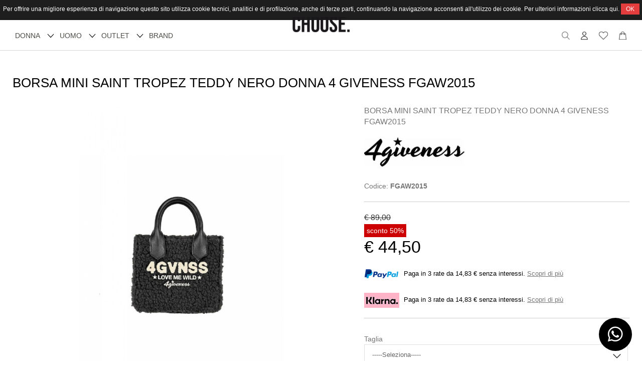

--- FILE ---
content_type: text/html; charset=utf-8
request_url: https://www.choosefashionstore.it/it/shop/donna-borse/7230/borsa-mini-saint-tropez-teddy-nero-donna-4-giveness-fgaw2015.html
body_size: 8727
content:
<!DOCTYPE html>
<html lang="it">
<head>
<meta charset="utf-8">
<!-- ::::progetto e sviluppo ATTIVA WEB:::: -->
<title>BORSA MINI SAINT TROPEZ TEDDY NERO DONNA 4 GIVENESS FGAW2015 - Choose Fashion Store</title>
<meta name="description" content="BORSA MINI SAINT TROPEZ TEDDY NERO DONNA 4 GIVENESS FGAW2015 - , BORSA MINI SAINT TROPEZ TEDDY NERO DONNA 4 GIVENESS FGAW2015 - Choose Fashion Store" />
<meta name="keywords" content="BORSA MINI SAINT TROPEZ TEDDY NERO DONNA 4 GIVENESS FGAW2015, BORSA MINI SAINT TROPEZ TEDDY NERO DONNA 4 GIVENESS FGAW2015 - Choose Fashion Store" />
<meta property="og:title" content="BORSA MINI SAINT TROPEZ TEDDY NERO DONNA 4 GIVENESS FGAW2015" />
<meta property="og:url" content="http://www.choosefashionstore.it/it/shop/donna-borse/7230/borsa-mini-saint-tropez-teddy-nero-donna-4-giveness-fgaw2015.html" />
<meta property="og:image" content="https://www.choosefashionstore.it/foto/articolo/big/A14940_19941.jpg?cache=89609" />
<meta property="og:type" content="product" />

<base href="https://www.choosefashionstore.it/themes/choose/" />
<meta name="viewport" content="width=device-width, initial-scale=1.0" />
<link rel="stylesheet" type="text/css" href="includes/css.php?file=../css/style.css&cache=676125" />
<link rel="stylesheet" type="text/css" href="includes/css.php?file=../css/responsive.css&cache=338690" />
<meta name="google-site-verification" content="bW0nVEhQQIUjpvbxr0uwC0uE6BN9mVb0aqHneVZa5og" />
<script type="text/javascript" src="js/jquery.min1.11.2.js"></script>
<link href="immagini/favicon.ico" rel="shortcut icon" type="image/x-icon" />


</head>

<body>

<script type="text/javascript">
								 $(document).ready(function(){
								   $("#ok_cookie").click(function(){
									   var nextyear = new Date();
										 nextyear.setFullYear(nextyear.getFullYear()+1);								 					 
										 document.cookie="consenso_cookie=yes; expires="+nextyear.toGMTString()+"; path=/";
										 $("#cookie").slideUp();
									 });
								 });
								 </script>
<div id="cookie">
									 Per offrire una migliore esperienza di navigazione questo sito utilizza cookie tecnici, analitici e di profilazione, anche di terze parti, continuando la navigazione acconsenti all'utilizzo dei cookie. Per ulteriori informazioni clicca <a href="https://www.choosefashionstore.it/it/page/informativa-privacy.html" target="_blank">qui</a>.
									 <a href="javascript:;" id="ok_cookie">OK</a>
								 </div>
<div class="cat" id="">
<ul class="" id="">
<li><a href="javascript:;" class="ha_sottocat">DONNA</a><ul class="" id="">
<li><a href="https://www.choosefashionstore.it/it/6-donna-abiti/" >ABITI</a></li>
<li><a href="https://www.choosefashionstore.it/it/7-donna-bluse-camicie-e-top/" >BLUSE, CAMICIE e TOP</a></li>
<li><a href="https://www.choosefashionstore.it/it/88-donna-borse-e-accessori/" >BORSE e ACCESSORI</a></li>
<li><a href="https://www.choosefashionstore.it/it/91-donna-calze/" >CALZE</a></li>
<li><a href="https://www.choosefashionstore.it/it/3-donna-capispalla/" >CAPISPALLA</a></li>
<li><a href="https://www.choosefashionstore.it/it/13-donna-felpe/" >FELPE</a></li>
<li><a href="https://www.choosefashionstore.it/it/4-donna-giacche/" >GIACCHE</a></li>
<li><a href="https://www.choosefashionstore.it/it/9-donna-gonne/" >GONNE</a></li>
<li><a href="https://www.choosefashionstore.it/it/17-donna-jeans/" >JEANS</a></li>
<li><a href="https://www.choosefashionstore.it/it/10-donna-maglie-e-maglioni/" >MAGLIE E MAGLIONI</a></li>
<li><a href="https://www.choosefashionstore.it/it/8-donna-pantaloni/" >PANTALONI</a></li>
<li><a href="https://www.choosefashionstore.it/it/14-donna-t-shirt/" >T-SHIRT</a></li>
</ul>
</li>
<li><a href="javascript:;" class="ha_sottocat">UOMO</a><ul class="" id="">
<li><a href="https://www.choosefashionstore.it/it/89-uomo-borse-e-accessori/" >BORSE e ACCESSORI</a></li>
<li><a href="https://www.choosefashionstore.it/it/90-uomo-calze/" >CALZE</a></li>
<li><a href="https://www.choosefashionstore.it/it/25-uomo-camicie/" >CAMICIE</a></li>
<li><a href="https://www.choosefashionstore.it/it/16-uomo-capispalla/" >CAPISPALLA</a></li>
<li><a href="https://www.choosefashionstore.it/it/21-uomo-felpe/" >FELPE</a></li>
<li><a href="https://www.choosefashionstore.it/it/26-uomo-giacche/" >GIACCHE</a></li>
<li><a href="https://www.choosefashionstore.it/it/22-uomo-jeans/" >JEANS</a></li>
<li><a href="https://www.choosefashionstore.it/it/18-uomo-maglie-e-maglioni/" >MAGLIE E MAGLIONI</a></li>
<li><a href="https://www.choosefashionstore.it/it/19-uomo-pantaloni/" >PANTALONI</a></li>
<li><a href="https://www.choosefashionstore.it/it/20-uomo-t-shirt/" >T-SHIRT</a></li>
</ul>
</li>
<li><a href="javascript:;" class="ha_sottocat">Outlet</a><ul class="" id="">
<li><a href="https://www.choosefashionstore.it/it/shop/1/donna/?outlet=1" >Donna</a></li>
<li><a href="https://www.choosefashionstore.it/it/shop/11/uomo/?outlet=1" >Uomo</a></li>
</ul>
</li>
</ul>
</div>

<div class="my_chat">
	<a href="https://wa.me/393891421322?text=Richiesta+da+www.choosefashionstore.it+%5B%2Fit%2Fshop%2Fdonna-borse%2F7230%2Fborsa-mini-saint-tropez-teddy-nero-donna-4-giveness-fgaw2015.html%5D" target="_blank" class=""><i class="fab fa-whatsapp"></i></a>
</div>

<div class="cont_testata">
	<div class="cont_lingua_valuta">
  	
<div id="cambio_lingua">
	<a href="javascript:;" id="tendina_cmd_lingua"><span>LINGUA&nbsp;&nbsp;</span> <i class="fas fa-chevron-down"></i></a>
	<ul class="ul_lingue">
		<li><img src="https://www.choosefashionstore.it/immagini/flag/it.png" width="14" align="absmiddle" />italiano</li>
<li><img src="https://www.choosefashionstore.it/immagini/flag/en.png" width="14" align="absmiddle" /> <a href="/en/shop/donna-borse/7230/borsa-mini-saint-tropez-teddy-nero-donna-4-giveness-fgaw2015.html">inglese</a></li>
	</ul>
</div>  </div>
 
	<div class="slogan_top">
			</div>
 
  <ul class="social_testa">
  	<li><a href="https://www.facebook.com/choosefashionstore" title="Facebook" target="_blank"><i class="fab fa-facebook-f"></i></a></li><li><a href="https://www.instagram.com/choosefashionstore/" title="Instagram" target="_blank"><i class="fab fa-instagram"></i></a></li><li><a href="https://www.choosefashionstore.it/it/page/12-contatti.html" title="Contattaci" target="_blank"><i class="far fa-envelope"></i></a></li>  </ul><!-- fine .social_testa -->
  
	<div class="ddsmoothmenu" id="smoothmenu1"><ul class="" id=""><li><a href="javascript:;" class="ha_sottocat">DONNA</a><ul class="" id=""><li><a href="https://www.choosefashionstore.it/it/6-donna-abiti/" >ABITI</a></li><li><a href="https://www.choosefashionstore.it/it/7-donna-bluse-camicie-e-top/" >BLUSE, CAMICIE e TOP</a></li><li><a href="https://www.choosefashionstore.it/it/88-donna-borse-e-accessori/" >BORSE e ACCESSORI</a></li><li><a href="https://www.choosefashionstore.it/it/91-donna-calze/" >CALZE</a></li><li><a href="https://www.choosefashionstore.it/it/3-donna-capispalla/" >CAPISPALLA</a></li><li><a href="https://www.choosefashionstore.it/it/13-donna-felpe/" >FELPE</a></li><li><a href="https://www.choosefashionstore.it/it/4-donna-giacche/" >GIACCHE</a></li><li><a href="https://www.choosefashionstore.it/it/9-donna-gonne/" >GONNE</a></li><li><a href="https://www.choosefashionstore.it/it/17-donna-jeans/" >JEANS</a></li><li><a href="https://www.choosefashionstore.it/it/10-donna-maglie-e-maglioni/" >MAGLIE E MAGLIONI</a></li><li><a href="https://www.choosefashionstore.it/it/8-donna-pantaloni/" >PANTALONI</a></li><li><a href="https://www.choosefashionstore.it/it/14-donna-t-shirt/" >T-SHIRT</a></li></ul></li><li><a href="javascript:;" class="ha_sottocat">UOMO</a><ul class="" id=""><li><a href="https://www.choosefashionstore.it/it/89-uomo-borse-e-accessori/" >BORSE e ACCESSORI</a></li><li><a href="https://www.choosefashionstore.it/it/90-uomo-calze/" >CALZE</a></li><li><a href="https://www.choosefashionstore.it/it/25-uomo-camicie/" >CAMICIE</a></li><li><a href="https://www.choosefashionstore.it/it/16-uomo-capispalla/" >CAPISPALLA</a></li><li><a href="https://www.choosefashionstore.it/it/21-uomo-felpe/" >FELPE</a></li><li><a href="https://www.choosefashionstore.it/it/26-uomo-giacche/" >GIACCHE</a></li><li><a href="https://www.choosefashionstore.it/it/22-uomo-jeans/" >JEANS</a></li><li><a href="https://www.choosefashionstore.it/it/18-uomo-maglie-e-maglioni/" >MAGLIE E MAGLIONI</a></li><li><a href="https://www.choosefashionstore.it/it/19-uomo-pantaloni/" >PANTALONI</a></li><li><a href="https://www.choosefashionstore.it/it/20-uomo-t-shirt/" >T-SHIRT</a></li></ul></li><li><a href="javascript:;" class="ha_sottocat">Outlet</a><ul class="" id=""><li><a href="https://www.choosefashionstore.it/it/shop/1/donna/?outlet=1" >Donna</a></li><li><a href="https://www.choosefashionstore.it/it/shop/11/uomo/?outlet=1" >Uomo</a></li></ul></li></ul></div>  
  <div class="resp_menu">
  	<a href="javascript:;" class="bottone" rel="nofollow"><i class="fas fa-bars"></i></a>
  </div><!-- fine .resp_menu -->
  
  <a href="https://www.choosefashionstore.it/it/" title="Choose Fashion Store"><img src="immagini/logo-choose-fashion-store-abbigliamento.png" alt="Choose Fashion Store" class="logo_testa" /></a>

  <ul class="icone_testa">
  	<li><a href="javascript:;" title="cerca" class="lente_icone_testa"><img src="immagini/ico_cerca.png" title="cerca" alt="cerca" /></a></li>
    <li><a href="https://www.choosefashionstore.it/it/page/login.html" title="login"><img src="immagini/ico_user.png" title="Il tuo account" alt="Il tuo account" /></a>
    	    </li>
   	<li><a href="javascript:;" title="cerca"><img src="immagini/ico_cuore.png" title="Preferiti" alt="Preferiti" /></a></li>

    <li>
    	<a href="../../it/page/carrello.html" title="Contattaci"><img src="immagini/ico_cart.png" title="carrello" alt="carrello" /></a>    </li>
	</ul><!-- fine .icone_testa -->
 
 
  <div class="overlay_ricerca">
		<h3>Cerca nel sito</h3>
  	<form name="ricerca" id="ric_header" method="get" action="">
<input type="text" class="" name="keyword" id="keyword" maxlength="40" autocomplete="off" value="" />
<input type="submit" class="bottone_ric" value=" cerca " />
</form>
	</div>
</div><!-- fine .cont_testata -->



<div class="corpo con_padding">
<div class="wrap pagina">
<h1 class="titolo_princ">BORSA MINI SAINT TROPEZ TEDDY NERO DONNA 4 GIVENESS FGAW2015</h1>

<script type="text/javascript">
$(document).ready(function(){
	$("#add").click(function(){
		var num_campi    = $('.proprieta_var').length;
		//inizializzo a zero la somma degli id delle varianti, mi serve per capire se sono tutti settati
		var tot_id_campi = 0;

		$('.proprieta_var').each(function() {
			tot_id_campi += parseInt($(this).val());
		});

		if(!isNaN(tot_id_campi)){
			$("#loader_top").slideDown();

			$.ajax({
				type	   : "get",
				cache	   : false,
				//dataType : 'json',
				url		   : "../../includes/action/action_get.php",
				data	   : 'azione=add_cart2&'+$("select[name^=varianti_valori]").serialize()+'&idarticolo='+$("#idarticolo").val()+'&qta='+$("#qta").val()+'&prezzo='+$("#prezzoArt").val(),
				success  : function(data){
					$.fancybox.open(data, { onComplete : function(){ $("#loader_top").slideUp() }, onClosed : function(){ $("#loader_top").slideUp() } });
				},
				error    : function(sText,sStatus){
					$.fancybox.open(sText);
				}
			});
		}
		else{
			$.fancybox.open('<div class="res_action"><img src="immagini/alert.png" align="" /> <h1>Seleziona tutte le varianti</h1></div>');
			return false;
		}
	});


	$("#menu a").click(function(){
		var num_div = $(".pag_articolo .boxs").length;
		var id_box  = $(this).attr("title");

		for( var i = 1; i<=num_div; i++){
			$("#boxs"+i).fadeOut("fast");
		}

		$("#boxs"+id_box).delay(300).fadeIn("slow");
		$("#menu a").removeClass();
		$(this).addClass("active");
	});

	$("#form_rich_info input, #form_rich_info textarea").bind("keyup",function(){
		$(this).removeClass("bg_convalida");
	});

	$("#privacy_rich_info").bind("click",function(){
		$("#priv").removeClass("bg_convalida");
	});

	//invio richiesta info
	$("#invio_rich_info").click(function(){
		var nome         = $("#nome_rich_info").val();
		var cognome      = $("#cognome_rich_info").val();
		var telefono     = $("#tel_rich_info").val();
		var email        = $("#email_rich_info").val();
	  var mail_reg_exp = /^([a-zA-Z0-9_\.\-])+\@(([a-zA-Z0-9\-]{2,})+\.)+([a-zA-Z0-9]{2,})+$/;
		var messaggio    = $("#messaggio_rich_info").val();
		
		if(nome == "" || nome == "undefined" || nome == "nome"){
			$("#nome_rich_info").addClass("bg_convalida");
			$("#nome_rich_info").focus();
			return false;
		}
		if(cognome == "" || cognome == "undefined" || cognome == "cognome"){
			$("#cognome_rich_info").addClass("bg_convalida");
			$("#cognome_rich_info").focus();
			return false;
		}
		else if(!mail_reg_exp.test(email) || email == "" || email == "undefined" || email == "email"){
			$("#email_rich_info").addClass("bg_convalida");
			$("#email_rich_info").focus();
			return false;
		}
		if(telefono == "" || telefono == "undefined" || telefono == "telefono"){
			$("#tel_rich_info").addClass("bg_convalida");
			$("#tel_rich_info").focus();
			return false;
		}
		else if(messaggio == "" || messaggio == "undefined" || messaggio == "messaggio"){
			$("#messaggio_rich_info").addClass("bg_convalida");
			$("#messaggio_rich_info").focus();
			return false;
		}
		else if(!$("#privacy_rich_info").is(':checked')){
			$("#priv").addClass("bg_convalida");
			$("#privacy_rich_info").focus();
			return false;
		}
		else{
			$("#loader_top").slideDown();

			$.ajax({
				type	: "post",
				cache	: false,
				url		: "https://www.choosefashionstore.it/includes/action/action_post.php",
				data	: 'azione=rich_info&nome='+nome+'&cognome='+cognome+'&telefono='+telefono+'&email='+email+'&messaggio='+messaggio+'&idarticolo=7230',
				success: function(data) {
					$("#loader_top").slideUp();
					$.fancybox.open(data);

		      $("#nome_rich_info").val('');
		      $("#cognome_rich_info").val('');
		      $("#tel_rich_info").val('');
		      $("#email_rich_info").val('');
					$("#messaggio_rich_info").val('');
					$("#privacy_rich_info").attr("checked",false);
				}
			});
		}
	});
	
	
	
	
	
	
	//prendo foto successive
	/*
	$(".zoom_foto-").click(function(event){
		var href = $(this).parent().attr("href");
		
		var title = encodeURIComponent($(this).parent().attr("title"));
		
		$("#loader_img_art").fadeIn();
		$.ajax({
			type    : "post",
			data    : "azione=zoom_foto&idfoto="+$(this).attr("name")+'&title='+title,
			url     : "includes/action.php",
			success : function(sText,sStatus){
				$("#foto_primaria").html(sText);
				$("#loader_img_art").fadeOut();
			},
			error   : function(sText,sStatus){
				alert(sText);
			}
		});
		
		event.preventDefault();
		
	});
	*/
	
	
	/***************************************/
	/********UPGRADE 16 MARZO 2016**********/
	/**************************************
	$(".proprieta_var").change(function(){
	//var idvar  = $(this).val();
		var idvar  = Array();
		var prezzo = $("#prezzoArt").val();
		
		$(".proprieta_var").each(function(){
			idvar.push($(this).val());
		});
		
		$.ajax({
			type     : 'get',
			dataType : 'json',
			url      : "../../includes/action/action_get.php?azione=update_prezzo&idvar="+idvar+"&prezzo="+prezzo,
			success  : function(sText,sStatus){
				if($(".prezzo_off").length > 0)
					$(".prezzo_off").html(sText['stringa']);
				else
					$(".prezzo").html(sText['stringa']);
			},
			error    : function(sText,sStatus){
				$.fancybox.open(sText);
			}
		});
	});
	*/
});

//add wishlist 2
$(document).on("click", "a#add_wish_with_email",function(){
	var idart_wl     = $("#idart_wl").val();
	var email        = $("#email_wl").val();
  var mail_reg_exp = /^([a-zA-Z0-9_\.\-])+\@(([a-zA-Z0-9\-]{2,})+\.)+([a-zA-Z0-9]{2,})+$/;
		
	if(!mail_reg_exp.test(email) || email == "" || email == "undefined"){
		$("#email_wl").addClass("bg_convalida");
		$("#email_wl").focus();
		return false;
	}
	else{
		$.ajax({
			type    : "get",
			url     : "../../includes/action/action_get.php?azione=add_wish&idarticolo="+idart_wl+"&email="+email,
			success : function(sText,sStatus){
				var res = sText.split("###");
				$.fancybox.open(res[1]);
			},
			error   : function(sText,sStatus){
				$.fancybox.open(sText);
			}
		});
	}
});
</script><script type="application/ld+json">
											 {
												 "@context": "https://schema.org/", 
												 "@type": "Product",   
												 "name": "BORSA MINI SAINT TROPEZ TEDDY NERO DONNA 4 GIVENESS FGAW2015 - Choose Fashion Store", 
												 "description": "BORSA MINI SAINT TROPEZ TEDDY NERO DONNA 4 GIVENESS FGAW2015 Abbigliamento uomo, abbigliamento donna, accessori, maglie, maglioni, pantaloni, jeans, capispalla, borse, scarpe, tute, fashion store",
												 "color": "nero",
												 "itemCondition": "https://schema.org/NewCondition",
												 "manufacturer":"4 GIVENESS",
												 "image":["https://www.choosefashionstore.it/foto/articolo/big/A14940_19941.jpg"],
												 "sku": "FGAW2015",
												 "productID": "7230",
												 "mpn": "FGAW2015",
												 "url": "https://www.choosefashionstore.it/it/shop/borse-e-accessori/7230/borsa-mini-saint-tropez-teddy-nero-donna-4-giveness-fgaw2015.html",
												 "review":[],
												 "brand":{   
																   "@type": "Brand",  
																	 "name": "4 GIVENESS"  
																},  
												 "offers":{   
																		"@type": "Offer",  
																		"url": "https://www.choosefashionstore.it/it/shop/borse-e-accessori/7230/borsa-mini-saint-tropez-teddy-nero-donna-4-giveness-fgaw2015.html",  
																		"availability": "https://schema.org/InStock",  
																		"eligibleRegion": "IT", 
																		"priceCurrency": "EUR",  
																		"price": "44.50",
																		"priceValidUntil": "2027-01-21",  
																		"seller": {
																			"@type": "Organization",
																			"name": "Choose Fashion Store"
																		}
																	}
											 }
										 </script>

<div class="pag_articolo">
	<div class="sx_side">
  	
    	<ul id="image-gallery" class="gallery list-unstyled cS-hidden">
      <li data-thumb="https://www.choosefashionstore.it/foto/articolo/thumb/A14940_19941.jpg"><a href="https://www.choosefashionstore.it/foto/articolo/big/A14940_19941.jpg" data-fancybox="gallery" title="BORSA MINI SAINT TROPEZ TEDDY NERO DONNA 4 GIVENESS FGAW2015
"><img sizes="(max-width:400px) 400px, 1600px" srcset="https://www.choosefashionstore.it/foto/articolo/thumb/A14940_19941.jpg 400w, https://www.choosefashionstore.it/foto/articolo/big/A14940_19941.jpg 1600w" src="https://www.choosefashionstore.it/foto/articolo/big/A14940_19941.jpg" border="0" alt="&nbsp;" title="" /></a></li>
      </ul><!-- fine #image-gallery -->
    
	</div><!-- fine .sx_side -->
    
  <div class="dx_side">
 		<span class="nome_art">BORSA MINI SAINT TROPEZ TEDDY NERO DONNA 4 GIVENESS FGAW2015
</span>
<img src="../../foto/marche/oip_6749.jpeg" alt="4 GIVENESS" class="logo_brand" /><br /><br />
<p style="clear:both; margin:0px;">Codice: <strong>FGAW2015</strong></p><div class="contPrezzo">
<span class="prezzo_barrato">&euro; 89,00</span><br /><span class="sconto_percentuale">sconto 50%</span><br />
<span class="prezzo_off">&euro; 44,50</span><br />
<input type="hidden" name="prezzo_originale" id="prezzo_originale" value="44,50" />
<br /><span class="blocco_paypal_articolo"><img src="immagini/paypal.png" alt="Paypal" align="absmiddle" /> Paga in 3 rate da 14,83 &euro; senza interessi. <a href="../../it/page/21-paga-in-3-rate-senza-interessi-con-paypal.html" target="_blank">Scopri di pi&ugrave;</a></span><br /><span class="blocco_klarna_articolo"><img src="immagini/klarna.jpg" alt="Klarna" align="absmiddle" /> Paga in 3 rate da 14,83 &euro; senza interessi. <a href="../../it/page/20-compra-ora-paga-dopo-con-klarna.html" target="_blank">Scopri di pi&ugrave;</a></span></div><!-- fine .contPrezzo -->
<ul class="ul_varianti"><li><label>Taglia</label><div class="cont_select"><select name="varianti_valori[]" class="varianti_valori proprieta_var">
<option value="">-----Seleziona-----</option>
</select></div>
</li>
</ul><span style="display:none"><input type="text" name="qta" id="qta" maxlength="3" value="1" />&nbsp;&nbsp;</span> <ul class="cont_dispo"><li><i class="fas fa-ban"></i> <span class="sold_out">Sold out</span></li><li><i class="fas fa-store-alt"></i> <a href="javascript:;" class="ritiro_in_negozio">Ritiro in negozio</a></li></ul>
<ul class="box_btn_add"><li>&nbsp;</li><li>&nbsp;</li>
<li><a href="javascript:;" class="vai_a_rich_info"><i class="fas fa-info-circle"></i> Chiedi supporto</a></li>
<br style="clear:both" />
</ul>
<div class="tab_art_new">
						<div class="cont_tab rich_info_tab"><a href="javascript:;" class="titolo_tab">Richiedi informazioni per questo articolo</a><div class="tab"><form id="form_rich_info">
<div id="cont_rich_info">
<ul>
<li><span>Nome</span><br /><input type="text" name="nome_rich_info" id="nome_rich_info" maxlength="50" /></li>
<li><span>Cognome</span><br /><input type="text" name="cognome_rich_info" id="cognome_rich_info" maxlength="50" /></li>
<li><span>E-mail</span><br /><input type="email" name="email_rich_info" id="email_rich_info" maxlength="50" /></li>
<li><span>Telefono</span><br /><input type="tel" name="tel_rich_info" id="tel_rich_info" maxlength="50" /></li>
</ul>
<span>Messaggio</span><br /><textarea name="messaggio_rich_info" id="messaggio_rich_info"></textarea>
<p id="priv"><label><input type="checkbox" name="privacy_rich_info" id="privacy_rich_info" value="1" /> <strong>Consenso al trattamento dei dati personali:</strong><br />Con l&#39;invio della presente richiesta dichiaro di aver letto <a href="javascript:;" id="normativa_priv">l&#39;informativa</a> ai sensi dell&#39;art. 13 del Regolamento (UE) 2016/679 (GDPR) e presto il mio consenso al trattamento dei dati personali per i fini ivi indicati.</label></p>
<a href="javascript:;" class="bottone_medium" id="invio_rich_info">invia richiesta</a>
</div>
</form>
</div></div>
						<div class="cont_tab descri_tab"><a href="javascript:;" class="titolo_tab">Spedizioni &amp; Resi</a><div class="tab"></div></div>
						<!-- <div class="cont_tab recensioni_tab"><a href="javascript:;" class="titolo_tab">Recensioni</a><div class="tab">RECENSIONI</div></div> -->
		      </div>
<ul class="social_articolo"><li><a href="https://www.facebook.com/sharer/sharer.php?u=www.choosefashionstore.it/it/shop/donna-borse/7230/borsa-mini-saint-tropez-teddy-nero-donna-4-giveness-fgaw2015.html" target="_blank"><i class="fab fa-facebook"></i></a></li></ul>
	</div><!-- fine .dx_side -->
</div><!-- fine .pag_articolo -->


<div class="cont_correlati">
	<h3 class="titolo"><span>Ti potrebbe anche piacere</span></h3>
  <ul class="box_correlati"><li>
<a href="https://www.choosefashionstore.it/it/shop/donna-borse-e-accessori/10313/calzino-in-spugna-basico-unisex-gaelle-paris-gaacw02262.html"><img src="https://www.choosefashionstore.it/foto/articolo/thumb/A110080_120493.jpg" border="0" style="" class="" alt="BORSA MINI SAINT TROPEZ TEDDY NERO DONNA 4 GIVENESS FGAW2015" title="BORSA MINI SAINT TROPEZ TEDDY NERO DONNA 4 GIVENESS FGAW2015" />
</a>
<h3><a href="https://www.choosefashionstore.it/it/shop/donna-borse-e-accessori/10313/calzino-in-spugna-basico-unisex-gaelle-paris-gaacw02262.html">CALZINO IN SPUGNA BASICO UNISEX GAELLE PARIS GAACW02262</a></h3>
<div class="cont_prezzo_correlati"><span class="prezzo">&euro; 18,00</span><br />
</div></li>
<li>
<a href="https://www.choosefashionstore.it/it/shop/donna-borse-e-accessori/11835/mini-zip-around-bottalato-donna-gaelle-paris-gaacw02318.html"><img src="https://www.choosefashionstore.it/foto/articolo/thumb/A111732_122314.jpg" border="0" style="" class="" alt="BORSA MINI SAINT TROPEZ TEDDY NERO DONNA 4 GIVENESS FGAW2015" title="BORSA MINI SAINT TROPEZ TEDDY NERO DONNA 4 GIVENESS FGAW2015" />
</a>
<h3><a href="https://www.choosefashionstore.it/it/shop/donna-borse-e-accessori/11835/mini-zip-around-bottalato-donna-gaelle-paris-gaacw02318.html">MINI ZIP AROUND BOTTALATO DONNA GAELLE PARIS GAACW02318</a></h3>
<div class="cont_prezzo_correlati"><span class="prezzo_barrato">&euro; 55,00</span><br /><span class="sconto_percentuale">sconto 30 %</span><br />
<span class="prezzo_off">&euro; 38,50</span><br />
</div></li>
<li>
<a href="https://www.choosefashionstore.it/it/shop/donna-borse-e-accessori/11282/portafoglio-stampato-unisex-county-of-milan-comaf250175.html"><img src="https://www.choosefashionstore.it/foto/articolo/thumb/A111178_122398.jpg" border="0" style="" class="" alt="BORSA MINI SAINT TROPEZ TEDDY NERO DONNA 4 GIVENESS FGAW2015" title="BORSA MINI SAINT TROPEZ TEDDY NERO DONNA 4 GIVENESS FGAW2015" />
</a>
<h3><a href="https://www.choosefashionstore.it/it/shop/donna-borse-e-accessori/11282/portafoglio-stampato-unisex-county-of-milan-comaf250175.html">PORTAFOGLIO STAMPATO  UNISEX COUNTY OF MILAN COMAF250175</a></h3>
<div class="cont_prezzo_correlati"><span class="prezzo_barrato">&euro; 55,00</span><br /><span class="sconto_percentuale">sconto 15 %</span><br />
<span class="prezzo_off">&euro; 46,75</span><br />
</div></li>
<li>
<a href="https://www.choosefashionstore.it/it/shop/donna-borse-e-accessori/12050/calze-maculate-donna-gaelle-paris-gaacw02491.html"><img src="https://www.choosefashionstore.it/foto/articolo/thumb/A111725_121627.jpg" border="0" style="" class="" alt="BORSA MINI SAINT TROPEZ TEDDY NERO DONNA 4 GIVENESS FGAW2015" title="BORSA MINI SAINT TROPEZ TEDDY NERO DONNA 4 GIVENESS FGAW2015" />
</a>
<h3><a href="https://www.choosefashionstore.it/it/shop/donna-borse-e-accessori/12050/calze-maculate-donna-gaelle-paris-gaacw02491.html">CALZE MACULATE DONNA GAELLE PARIS GAACW02491</a></h3>
<div class="cont_prezzo_correlati"><span class="prezzo_barrato">&euro; 20,00</span><br /><span class="sconto_percentuale">sconto 30 %</span><br />
<span class="prezzo_off">&euro; 14,00</span><br />
</div></li>
<li>
<a href="https://www.choosefashionstore.it/it/shop/donna-borse-e-accessori/11789/mini-mooon-bag-corsivo-donna-gaelle-paris-gaacw02385.html"><img src="https://www.choosefashionstore.it/foto/articolo/thumb/A111686_121702.jpg" border="0" style="" class="" alt="BORSA MINI SAINT TROPEZ TEDDY NERO DONNA 4 GIVENESS FGAW2015" title="BORSA MINI SAINT TROPEZ TEDDY NERO DONNA 4 GIVENESS FGAW2015" />
</a>
<h3><a href="https://www.choosefashionstore.it/it/shop/donna-borse-e-accessori/11789/mini-mooon-bag-corsivo-donna-gaelle-paris-gaacw02385.html">MINI MOOON BAG CORSIVO DONNA GAELLE PARIS GAACW02385</a></h3>
<div class="cont_prezzo_correlati"><span class="prezzo_barrato">&euro; 119,00</span><br /><span class="sconto_percentuale">sconto 30 %</span><br />
<span class="prezzo_off">&euro; 83,30</span><br />
</div></li>
<li>
<a href="https://www.choosefashionstore.it/it/shop/donna-borse-e-accessori/10287/mini-zip-around-con-logo-in-metallo-donna-gaelle-paris-gaacw02112.html"><img src="https://www.choosefashionstore.it/foto/articolo/thumb/A110054_120510.jpg" border="0" style="" class="" alt="BORSA MINI SAINT TROPEZ TEDDY NERO DONNA 4 GIVENESS FGAW2015" title="BORSA MINI SAINT TROPEZ TEDDY NERO DONNA 4 GIVENESS FGAW2015" />
</a>
<h3><a href="https://www.choosefashionstore.it/it/shop/donna-borse-e-accessori/10287/mini-zip-around-con-logo-in-metallo-donna-gaelle-paris-gaacw02112.html">MINI ZIP AROUND CON LOGO IN METALLO DONNA GAELLE PARIS GAACW02112</a></h3>
<div class="cont_prezzo_correlati"><span class="prezzo_barrato">&euro; 55,00</span><br /><span class="sconto_percentuale">sconto 50 %</span><br />
<span class="prezzo_off">&euro; 27,50</span><br />
</div></li>
</ul><!-- fine ul.box_correlati -->
</div>

<p style="text-align:center">Articolo: <strong>BORSA MINI SAINT TROPEZ TEDDY NERO DONNA 4 GIVENESS FGAW2015
</strong><br /></p>

<link href="css/lightslider.css" rel="stylesheet" type="text/css" />

<script type="text/javascript" src="//s7.addthis.com/js/300/addthis_widget.js#pubid=ra-56d474b9f8bc20a9"></script>
<script type="text/javascript" src="js/lightslider.js"></script>
<script type="text/javascript">
var slider = $('#image-gallery').lightSlider({
  	gallery           : true,
    item              : 1,
    thumbItem         : 5,
    slideMargin       : 0,
		autoWidth         : false,
		slideEndAnimation : false,
		enableDrag        : false,
		speed             : 500,
    auto              : false,
    loop              : false,
    onSliderLoad      : function(){
    	$('#image-gallery').removeClass('cS-hidden');
    }  
  });
$(document).ready(function(){
	//galleria



	
	
	
	
	$(".titolo_tab").click(function(){
		$(".tab").slideUp();
		$(".titolo_tab").removeClass('active');

		$(this).parent().find('.tab').slideDown();
		
		$(this).addClass('active');
	});
});
</script></div>
</div><!-- fine .corpo -->



<div class="cont_footer" style="">
	<div class="wrap">
		<ul class="cont_footer2">
    	<li>
				      </li>

    	<li>
      	<h3>Il nostro store</h3>
        <ul class="menu_footer" id="">
<li><a href="https://www.choosefashionstore.it/it/" title="Home page"  >Home page</a></li><li><a href="../../it/page/2-chi-siamo.html" title="Chi siamo"  >Chi siamo</a></li><li><a href="https://www.choosefashionstore.it/it/page/13-dove-siamo.html" title="Dove siamo"  >Dove siamo</a></li><li><a href="https://www.choosefashionstore.it/it/page/elenco-news.html" title="News"  >News</a></li><li><a href="https://www.choosefashionstore.it/it/page/12-contatti.html" title="Contattaci"  >Contattaci</a></li><li><a href="https://www.choosefashionstore.it/it/page/informativa-privacy.html" title="Informativa privacy ed estesa"  >Informativa privacy ed estesa</a></li></ul>
			</li>

    	<li>
      	<h3>Servizio clienti</h3>
        <ul class="menu_footer" id="">
<li><a href="https://www.choosefashionstore.it/it/page/12-contatti.html" title="Servizio clienti"  >Servizio clienti</a></li><li><a href="../../it/page/8-spedizioni.html" title="Spedizioni"  >Spedizioni</a></li><li><a href="../../it/page/10-pagamenti.html" title="Pagamenti"  >Pagamenti</a></li><li><a href="../../it/page/20-compra-ora-paga-dopo-con-klarna.html" title="Compra ora, paga dopo con Klarna"  >Compra ora, paga dopo con Klarna</a></li><li><a href="../../it/page/21-paga-in-3-rate-senza-interessi-con-paypal.html" title="Paga in 3 rate senza interessi con PayPal"  >Paga in 3 rate senza interessi con PayPal</a></li><li><a href="../../it/page/11-resi.html" title="Resi"  >Resi</a></li><li><a href="../../it/page/9-termini-e-condizioni.html" title="Termini e condizioni"  >Termini e condizioni</a></li></ul>
			</li>

    	<li>
							</li>
    </ul><!-- fine .cont_footer2 -->
   

		<ul class="pagamenti_spedizioni_footer">
    	<li>
      	      </li>
    	<li>
      	      </li>
    </ul>
  </div>

  <div class="copyright"><p>Choose Fashion Store - P. iva 02975360732<br />abbigliamento donna, abbigliamento uomo, accessori, maglie, jeans, capispalla<br /><a href="../../it/page/18-dati-societari.html">Dati societari</a></p>web by <a href="//www.attivaweb.com" target="_blank" title="Realizzazione siti internet">ATTIVA WEB</a></div>
</div><!-- fine .cont_footer -->

<link href="https://fonts.googleapis.com/css2?family=Montserrat:wght@300;600&family=Poppins:wght@300;500;600&display=swap" rel="stylesheet"> 
<link rel="stylesheet" type="text/css" href="css/all.min.css" />
<link rel="stylesheet" type="text/css" href="css/flexslider.css" />
<link rel="stylesheet" type="text/css" href="css/slick.css" />
<link rel="stylesheet" type="text/css" href="css/jquery.fancybox.css" />
<link rel="stylesheet" type="text/css" href="includes/css.php?file=../css/jquery-ui.min.css&cache=648723" />
<link rel="stylesheet" type="text/css" href="includes/css.php?file=../css/carrello.css&cache=313682" />


<script type="text/javascript" src="../../js/functions.js?cache=191636" defer></script>
<script type="text/javascript" src="js/menu.js" defer></script>
<script type="text/javascript" src="js/jquery.flexslider.js" defer></script>
<script type="text/javascript" src="js/responsiveCarousel.min.js" defer></script>
<script type="text/javascript" src="js/parallax.min.js" defer></script>
<script type="text/javascript" src="js/slick1.8.js" defer></script>
<script type="text/javascript" src="js/functions.js?cache=21165" defer></script>
<script type="text/javascript" src="js/carrello.js?cache=78243" defer></script>
<script type="text/javascript" src="js/fancybox.min.js" defer></script>
<script type="text/javascript" src="js/jquery-ui.min.js" defer></script>
<script type="text/javascript">
$(window).load(function(){
	
	$('.flexslider').flexslider({
  	animation      : "fade",
		slideshowSpeed : 7000,
		directionNav   : true,
		controlNav     : false,
		randomize      : true,
    prevText       : "",
    nextText       : "",		
    start          : function(){},
		before         : function(){ /*captionMoveOut();*/ },
		after          : function(){ /*captionMoveIn();*/ },
		end            : function(){}, 
		added          : function(){},
		removed        : function(){}
  });
/*
  $('.flex-caption h3').hide();
  $('.flex-caption h3').fadeIn(2000);
*/

	$("#slider-range").slider({
  	range: true,
    min: 0,
    max: 490,
		    values: [ 0, 490 ],
		step: 5,
    slide: function( event, ui ) {
    	$( "#amount" ).val( "€ " + ui.values[ 0 ] + " - € " + ui.values[ 1 ] );
    }
  });

  $("#amount").val("€"+$("#slider-range").slider( "values", 0 )+" - € " + $( "#slider-range" ).slider( "values", 1 ) );
		
			
	//ricerca per prezzo
	$(".ui-state-default").mouseup(function(){
		//alert(document.title);
		//invio parametri all'url senza ricaricare la pagina
		//window.history.pushState({}, document.title, "./?prezzo="+$("#slider-range").slider("values",0));
		//alert($("#slider-range").slider("values",0)+' - '+$("#slider-range").slider("values",1));
				
		//alert('/it/shop/donna-borse/7230/borsa-mini-saint-tropez-teddy-nero-donna-4-giveness-fgaw2015.html?b=&&p_da='+$("#slider-range").slider("values",0)+'&p_a='+$("#slider-range").slider("values",1));
		
		location.href = '/it/shop/donna-borse/7230/borsa-mini-saint-tropez-teddy-nero-donna-4-giveness-fgaw2015.html?b=&&p_da='+$("#slider-range").slider("values",0)+'&p_a='+$("#slider-range").slider("values",1)+'&t=&order=asc';
	});
	
	
	//ricerca con ordinamento specifico
	$("#order_by").change(function(){
		var order_by = $(this).val();
		
		location.href = '/it/shop/donna-borse/7230/borsa-mini-saint-tropez-teddy-nero-donna-4-giveness-fgaw2015.html?b=&p_da=&p_a=&order='+order_by;
	});
});

function captionMoveIn(){
	$('.flex-caption h3').animate({top: "40%"},0).fadeIn(2000);
}
	
function captionMoveOut(){
	$('.flex-caption h3').animate({top: "-40%"},700).fadeOut("normal");
}

//aggiungi ai wishlist
function add_wish_3(idarticolo,idcliente){
	if(idcliente == 0){
		$.fancybox.open('Solo per utenti registrati.<br />Clicca <a href="https://www.choosefashionstore.it/it/page/login.html">qui</a> per registrarti');
		return false;
	}
	else{
		$.ajax({
			type    : "get",
			url     : "../../includes/action/action_get.php?azione=add_wish&idarticolo="+idarticolo,
			success : function(sText,sStatus){
				var res = sText.split("###");

				$.fancybox.open(res[1]);
			},
			error   : function(sText,sStatus){
				$.fancybox.open(sText);
			}
		});
	}
}
</script>
<script type="text/javascript">
$(document).ready(function(){
										$("#ric_header").submit(function(){

											var keyword = $("#ric_header #keyword").val();
											var keyword = keyword.replace("+"," ");
											var keyword = keyword.replace("/","+");
											var keyword = keyword.replace("--"," ");
											//var keyword = keyword.replace("-"," ");
											var keyword = keyword.replace(".","");
											var keyword = keyword.replace("*","");
											var keyword = keyword.replace("&","e");
											var keyword = keyword.replace("$","");
											var keyword = keyword.replace("?","");
											var keyword = keyword.replace("^","");
											var keyword = keyword.replace("#","+");
											var keyword = keyword.replace(")"," ");
											var keyword = keyword.replace("("," ");
											var keyword = keyword.replace(/ /g,"+");

											if(keyword == ""){
												$.fancybox.open("Il campo ricerca &egrave; vuoto", { onClosed: function(){ $("#ric_header #keyword").focus(); return false; } });
												return false;
											}
											else{
												location.href = "https://www.choosefashionstore.it/it/keyword/"+keyword;
												return false;
											}
										});
									});
</script>

<script async src="https://www.googletagmanager.com/gtag/js?id=G-HJY11979NY"></script>
<script>
  window.dataLayer = window.dataLayer || [];
  function gtag(){dataLayer.push(arguments);}
  gtag('js', new Date());

  gtag('config', 'G-HJY11979NY', { 'anonymize_ip': true });
  gtag('config', 'AW-1057569298');
</script>
</body>
</html>

--- FILE ---
content_type: application/javascript
request_url: https://www.choosefashionstore.it/js/functions.js?cache=191636
body_size: 3084
content:
$(document).ready(function(){
	var colore_bordo = "1px solid #ff0000";

	$("#email_nl, .priv_newsletter").bind("keyup click",function(){
		$(this).removeClass("bg_convalida");
	});

	//iscri newsletter
	$("#invia_nl").click(function(){
		var email = $("#email_nl").val();
		var mail_reg_exp = /^([a-zA-Z0-9_\.\-])+\@(([a-zA-Z0-9\-]{2,})+\.)+([a-zA-Z0-9]{2,})+$/;

		if(!mail_reg_exp.test(email) || email == "" || email == "undefined"){
			$("#email_nl").addClass("bg_convalida");
			$("#email_nl").focus();
			return false;
		}
		else if(!$("#privacy_nl").is(':checked')){
			$(".privacy_nlConv").show();
			$("#privacy_nl").css({"border":colore_bordo});
			$("#privacy_nl").focus();
			return false;
		}
		else{
			$(".loader_nl").show();

			$.ajax({
				type    : 'get',
				data    : 'azione=iscri_nl&email='+email,
				url     : '../../includes/action/action_get.php',
				success : function(sText,sStatus){
					var res = sText.split("###");

					if(res[0] == "002"){
						$.fancybox.open(res[1], { 'afterClose': function(){
																							   $.fancybox.close();
																								 $(".loader_nl").fadeOut();
																								 $("#email_nl").val('');
																							 }, 'closeClick': true });
					}
					else{
						$.fancybox.open(res[1], { 'afterClose': function(){ 
																							   $.fancybox.close(); 
																								 $(".loader_nl").fadeOut();
																								 $("#email_nl").val('');
																							 }, 'closeClick': true });
					}
				},
				error   : function(sText,sStatus){
					$.fancybox.open(sText, { onClosed : function(){ $(".loader_nl").fadeOut(); } });
				}
			});
		}
	});


	//iscri newsletter v2
	$("#invia_nl2").click(function(){
		var email = $("#email_nl").val();
		var mail_reg_exp = /^([a-zA-Z0-9_\.\-])+\@(([a-zA-Z0-9\-]{2,})+\.)+([a-zA-Z0-9]{2,})+$/;

		if(!mail_reg_exp.test(email) || email == "" || email == "undefined"){
			$("#email_nl").addClass("bg_convalida");
			$("#email_nl").focus();
			return false;
		}
		else if(!$("#privacy_nl").is(':checked')){
			$(".priv_newsletter").addClass("bg_convalida");
			$("#privacy_nl").focus();
			return false;
		}
		else{
			$(".loader_nl").show();

			$.ajax({
				type     : 'get',
				dataType : 'json',
				data     : 'azione=iscri_nl2&email='+email,
				url      : '../../includes/action/action_get.php',
				success  : function(sText,sStatus){
					if(sText['esito'] == "ok"){
						$.fancybox.open(sText['msg'], { 'afterClose': function(){
																							   $.fancybox.close();
																								 $(".loader_nl").fadeOut();
																								 $("#email_nl").val('');
																							 }, 'closeClick': true });
					}
					else if(sText['esito'] == "ko"){
						$.fancybox.open(sText['msg'], { 'afterClose': function(){ 
																							   $.fancybox.close(); 
																								 $(".loader_nl").fadeOut();
																								 $("#email_nl").val('');
																							 }, 'closeClick': true });
					}
					else
						$.fancybox.open(sText['msg']);
				},
				error    : function(sText,sStatus){
					$.fancybox.open(sText, { onClosed : function(){ $(".loader_nl").fadeOut(); } });
				}
			});
		}
	});
	

	//CANCELLAZIONE newsletter
	$("#invia_nl_canc").click(function(){
		var email = $("#email_nl_canc").val();
		var mail_reg_exp = /^([a-zA-Z0-9_\.\-])+\@(([a-zA-Z0-9\-]{2,})+\.)+([a-zA-Z0-9]{2,})+$/;
		
		if(!mail_reg_exp.test(email) || email == "" || email == "undefined"){
			$(".email_nl_cancConv").show();
			$("#email_nl_canc").css({"border":colore_bordo});
			$("#email_nl_canc").focus();
			return false;
		}
		else{
			$(".loader_nl_canc").show();

			$.ajax({
				type    : 'get',
				data    : 'azione=canc_nl&email='+email,
				url     : '../../includes/action/action_get.php',
				success : function(sText,sStatus){
					var res = sText.split("###");
					
					if(res[0] == "002"){
						$.fancybox.open(res[1], { onClosed : function(){ $(".loader_nl_canc").fadeOut(); } });
					}
					else{
						$.fancybox.open(res[1], { onClosed : function(){ $(".loader_nl_canc").fadeOut(); $("#email_nl_canc").val(''); } });					
					}
				},
				error   : function(sText,sStatus){
					$.fancybox.open(sText);
				}
			});
		}
	});

	//ricorda password
	$("#ricorda_pass").click(function(){
		var email = ($("#email").length == 1) ? $("#email").val() : '';

		var cont_box = '<div id="ricorda_pass_box" class="res_action" style=" width:100%; max-width:300px;">'+
									 '<h1>Inserisci il tuo indirizzo email</h1>'+
									 'E-mail:<br />'+
									 '<input type="text" name="email_ric_pass" id="email_ric_pass" size="30" value="'+email+'" /> '+
									 '<a href="javascript:goRicordaPass();" class="bottone_medium" id="">Vai <img src="immagini/loader.gif" id="loader_ric_pass" alt="" style="" /></a> '+
									 '</div>';
		$.fancybox.open(cont_box);
	});

	//apro iframe condizioni privacy
	$("#normativa_priv").click(function(){
		$.ajax({
			type    : 'get',
			data    : 'azione=privacy',
			url     : '../../includes/action/action_get.php',
			success : function(sText,sStatus){
				$.fancybox.open('<div style="width:100%; max-width:700px; min-height:400px; text-align:left">'+sText+'</div>');
			},
			error   : function(sText,sStatus){
				$.fancybox.open(sText);
			}
		});
	});

	
	//gestione feedback
	$("#send_feedback").click(function(){
		//inizializzo rating
		var rating = 0;

		//vedo quale radio è stato selezionato
		$('input:radio[name="rating_feedback"]').each(function(){
			if($(this).is(':checked'))
				rating = $(this).val();
		});

		if(rating == 0 || rating == "undefined"){
			$(".star-rating-control").addClass("bg_convalida");
			return false;
		}
		else if($("#msg_feedback").val() == '' || $("#msg_feedback").val() == "undefined"){
			$("#msg_feedback").addClass("bg_convalida");
			$("#msg_feedback").focus();
			return false;
		}
		else{
			var parametri = $("#form_feedback").serialize();

			$("#loader_feedback").fadeIn();

			$.ajax({
				type    : "get",
				url     : "../../includes/action/action_get.php?azione=insert_feedback&"+parametri,
				success : function(sText,sStatus){
					$.fancybox.open(sText, { onClosed : function(){ $("#loader_feedback").fadeOut(); } });
				},
				error   : function(sText,sStatus){
					$.fancybox.open(sText);
				}
			});
		}
	});

	//resetto campi modulo feedback
	$("#msg_feedback").keyup(function(){ $(this).removeClass("bg_convalida"); });
	$("#form_feedback input:radio").click(function(){ $(".star-rating-control").removeClass("bg_convalida"); });
	
	//switch foto
	$(".switch_foto").mouseover(function(){
		var prima   = $(this).children().attr("src");
		var seconda = ($(this).children('span').text());
		
		if(seconda.length > 10){
			$(this).children().attr("src",seconda);

			$(this).mouseout(function(){
				$(this).children().attr("src",prima);
			});
		}
	});
	
	//aggiungo attributi link a per zoom fancy
	/*
	commento inserito in data 25 ott 2018 perche' in quanto proprieta' applicata in maniera generale
	$(".crsl-wrap li a").attr("data-fancybox","gallery");
	
	$(".foto_dett_post li a").attr("data-fancybox","gallery");
	*/
	
	
	$(".reset_password").click(function(){
		event.preventDefault();

		if($("#passLogin").val() == "" || $("#passLogin").val() == "undefined"){
			$("#passLogin").addClass("bg_convalida");
			$("#passLogin").focus();
			return false;
		}
		else{
			var parametri = $("#form_feedback").serialize();

			$("#loader_feedback").fadeIn();

			$.ajax({
				type    : 'get',
				dataType: 'json',
				url     : '../../includes/action/action_get.php?azione=reset_password&password='+$("#passLogin").val()+'&ctrl='+$("#ctrl").val(),
				success : function(sText,sStatus){
					if(sText['esito'] == 'ok'){
						$(".res").html(sText['output']);
						$(".reset_password").hide();
					}
					else
						$.fancybox.open(sText);
				},
				error   : function(sText,sStatus){
					$.fancybox.open(sText);
				}
			});
		}
	});
	$("#passLogin").keyup(function(){
		$(this).removeClass("bg_convalida");											 
	});
});


function number_format( number, decimals, dec_point, thousands_sep ) {
	var n = number, c = isNaN(decimals = Math.abs(decimals)) ? 2 : decimals;
  var d = dec_point == undefined ? "," : dec_point;
  var t = thousands_sep == undefined ? "." : thousands_sep, s = n < 0 ? "-" : "";
  var i = parseInt(n = Math.abs(+n || 0).toFixed(c)) + "", j = (j = i.length) > 3 ? j % 3 : 0;

  return  s + (j ? i.substr(0, j) + t : "") + i.substr(j).replace(/(\d{3})(?=\d)/g, "$1" + t) + (c ? d + Math.abs(n - i).toFixed(c).slice(2) : "");
}

//prendo la nazione
function nazione_sped(nazione){
	$("#loader_top").slideDown();

	$.ajax({
		type   : "get",
		data   : "azione=prendi_spedizioni&nazione="+nazione+"&continente="+$("#continente_sped").val(),
		url    : "../../includes/action/action_get.php",
		success : function(sText){
			$("#loader_top").slideUp();
			$("#cont_spedizione").html(sText);
		},
		error  : function(sText){
			$("#loader_top").slideUp();
			alert(sText);
		}
	});
}


//funzione per ricorda password
function goRicordaPass(){
	var colore_bordo = "2px solid #ff0000";
	var email = $("#email_ric_pass").val();
	
	if(email == ""){
		$("#email_ric_pass").css({"border":colore_bordo});
		$("#email_ric_pass").focus();
	}
	else{
		$("#loader_ric_pass").show();
		
		$.fancybox.close();
		
		$.ajax({
			type    : 'get',
			data    : 'email='+$("#email_ric_pass").val()+'&azione=ricorda_pass',
			url     : '../../includes/action/action_get.php',
			success : function(sText,sStatus){
				var res = sText.split("###");
					
				if(res[0] == "002"){
					$.fancybox.open(res[1]);
					$("#loader_ric_pass").fadeOut();
				}
				else{
					$.fancybox.open(res[1]);
					$("#loader_ric_pass").fadeOut();
					$("#email_nl_canc").val('');
				}
				
			},
			error   : function(sText,sStatus){
				$.fancybox.open(sText);
			}
		});
	}
}


//aggiungi ai wishlist
function add_wish(idarticolo,idcliente){
	if(idcliente == 0){
		$.fancybox.open('Solo per utenti registrati.');
		return false;
	}
	else{
		$.ajax({
			type    : "get",
			url     : "../../includes/action/action_get.php?azione=add_wish&idarticolo="+idarticolo,
			success : function(sText,sStatus){
				var res = sText.split("###");

				$.fancybox.open(res[1]);
			},
			error   : function(sText,sStatus){
				$.fancybox.open(sText);
			}
		});
	}
}

/*****news ticker*****/
(function(a){a.fn.vTicker=function(b){var c={speed:700,pause:4000,showItems:3,animation:"",mousePause:true,isPaused:false,direction:"up",height:0};var b=a.extend(c,b);moveUp=function(g,d,e){if(e.isPaused){return}var f=g.children("ul");var h=f.children("li:first").clone(true);if(e.height>0){d=f.children("li:first").height()}f.animate({top:"-="+d+"px"},e.speed,function(){a(this).children("li:first").remove();a(this).css("top","0px")});if(e.animation=="fade"){f.children("li:first").fadeOut(e.speed);if(e.height==0){f.children("li:eq("+e.showItems+")").hide().fadeIn(e.speed)}}h.appendTo(f)};moveDown=function(g,d,e){if(e.isPaused){return}var f=g.children("ul");var h=f.children("li:last").clone(true);if(e.height>0){d=f.children("li:first").height()}f.css("top","-"+d+"px").prepend(h);f.animate({top:0},e.speed,function(){a(this).children("li:last").remove()});if(e.animation=="fade"){if(e.height==0){f.children("li:eq("+e.showItems+")").fadeOut(e.speed)}f.children("li:first").hide().fadeIn(e.speed)}};return this.each(function(){var f=a(this);var e=0;f.css({overflow:"hidden",position:"relative"}).children("ul").css({position:"absolute",margin:0,padding:0}).children("li").css({margin:0,padding:0});if(b.height==0){f.children("ul").children("li").each(function(){if(a(this).height()>e){e=a(this).height()}});f.children("ul").children("li").each(function(){a(this).height(e)});f.height(e*b.showItems)}else{f.height(b.height)}var d=setInterval(function(){if(b.direction=="up"){moveUp(f,e,b)}else{moveDown(f,e,b)}},b.pause);if(b.mousePause){f.bind("mouseenter",function(){b.isPaused=true}).bind("mouseleave",function(){b.isPaused=false})}})}})(jQuery);


//funzione per copiare negli appunti uno specifico campo
function copia_testo(campo){
	var copyText = $(campo);
	copyText.select();
	document.execCommand("Copy");
	alert("Ok! Copiato.");
}

--- FILE ---
content_type: application/javascript
request_url: https://www.choosefashionstore.it/themes/choose/js/functions.js?cache=21165
body_size: 2373
content:
$(document).scroll(function(){
	$(".overlay_ricerca").slideUp();
	
	/*
	if($(window).width() > 600){
		if($(this).scrollTop() > 100){
			//$(".cont_testata").css({"height":"100px"});
			//$(".logo_testa").addClass("logo_testa_scroll");
			//$(".ddsmoothmenu").addClass("ddsmoothmenu_scroll");
			//$(".icone_testa").addClass("icone_testa_scroll");
			//$(".resp_menu").css({"top":"57px"});
		}
		else{
			//$(".cont_testata").css({"height":"150px"});
			//$(".logo_testa").removeClass("logo_testa_scroll");
			//$(".ddsmoothmenu").removeClass("ddsmoothmenu_scroll");
			//$(".icone_testa").removeClass("icone_testa_scroll");
			//$(".resp_menu").css({"top":"74px"});
		}
	}
	*/
});


$(document).ready(function(){
	/*
	if($(document).scrollTop() > 100 && $(window).width() > 600){
		//$(".cont_testata").css({"height":"100px"});
		//$(".logo_testa").addClass("logo_testa_scroll");
		//$(".ddsmoothmenu").addClass("ddsmoothmenu_scroll");
		//$(".icone_testa").addClass("icone_testa_scroll");
		//$(".resp_menu").css({"top":"57px"});
	}
	else{
		$(".cont_testata").css({"height":"150px"});
		$(".logo_testa").removeClass("logo_testa_scroll");
		$(".ddsmoothmenu").removeClass("ddsmoothmenu_scroll");
		$(".icone_testa").removeClass("icone_testa_scroll");
	}		
	*/
													 
	/* aggiungo nodo brand */
	if($(window).width() <= '1200')
		$(".cat>ul").append('<li><a href="../../'+$("html").attr("lang")+'/page/elenco-marche.html" class="">Brand</a></li>');
	else
		$(".ddsmoothmenu>ul").append('<li><a href="../../'+$("html").attr("lang")+'/page/elenco-marche.html" class="">Brand</a></li>');
													 
  $('.brand_home').slick({
		infinite       : true,
		autoplay       : true,
  	slidesToShow   : 7,
  	slidesToScroll : 2,
		responsive: [
    {
      breakpoint: 1024,
      settings: {
        slidesToShow: 4,
        slidesToScroll: 2
      }
    },
    {
      breakpoint: 600,
      settings: {
        slidesToShow: 2,
        slidesToScroll: 2
      }
    },
    {
      breakpoint: 480,
      settings: {
        slidesToShow: 2,
        slidesToScroll: 2
      }
    }
		]
	});
	
  $('.news').slick({
		infinite       : true,
  	slidesToShow   : 2,
  	slidesToScroll : 1,
		dots           : true
	});


	/******lingue*****/
	$("#tendina_cmd_lingua").click(function(){
		$(".ul_lingue").slideDown();
	});
	
	$("ul.ul_lingue").mouseleave(function(){
		$("ul.ul_lingue").delay(2000).slideUp();
	});
	/*****fine lingue*****/
	
	/*****valute*****/
	$("#tendina_cmd_valuta").click(function(){
		$("ul.ul_valute").slideDown();
	});
	
	$("ul.ul_valute").mouseleave(function(){
		$("ul.ul_valute").delay(2000).slideUp();
	});
	/*****fine valute*****/

	/*****modulo contatti*****/
	$("#invio_contatti").click(function(){
	  var mail_reg_exp = /^([a-zA-Z0-9_\.\-])+\@(([a-zA-Z0-9\-]{2,})+\.)+([a-zA-Z0-9]{2,})+$/;

		if($("#nome_contatti").val() == "" || $("#nome_contatti").val() == "undefined"){
			$("#nome_contatti").addClass("bg_convalida");
			$("#nome_contatti").focus();
			return false;
		}
		else if($("#cognome_contatti").val() == "" || $("#cognome_contatti").val() == "undefined"){
			$("#cognome_contatti").addClass("bg_convalida");
			$("#cognome_contatti").focus();
			return false;
		}
		else if(!mail_reg_exp.test($("#email_contatti").val()) || $("#email_contatti").val() == "" || $("#email_contatti").val() == "undefined"){
			$("#email_contatti").addClass("bg_convalida");
			$("#email_contatti").focus();
			return false;
		}
		else if($("#tel_contatti").val() == "" || $("#tel_contatti").val() == "undefined"){
			$("#tel_contatti").addClass("bg_convalida");
			$("#tel_contatti").focus();
			return false;
		}
		else if($("#messaggio_contatti").val() == "" || $("#messaggio_contatti").val() == "undefined"){
			$("#messaggio_contatti").addClass("bg_convalida");
			$("#messaggio_contatti").focus();
			return false;
		}
		else if(!$("#privacy_contatti").is(':checked')){
			$("#priv").addClass("bg_convalida");
			$("#privacy_contatti").focus();
			return false;
		}
		else{
			$("#loader_contati").show();
			$.ajax({
				type	: "post",
				cache	: false,
				url		: "includes/action.php",
				data	: 'azione=rich_info_contatti&nome='+$("#nome_contatti").val()+'&cognome='+$("#cognome_contatti").val()+'&email='+$("#email_contatti").val()+'&telefono='+$("#tel_contatti").val()+'&messaggio='+$("#messaggio_contatti").val()+'&bambini='+$("#bambini_contatti").val()+'&periodo_da='+$("#periodo_da").val()+'&periodo_a='+$("#periodo_a").val()+'&adulti='+$("#adulti_contatti").val(),
				success: function(data) {

					$.fancybox.open(data);
					$("#loader_contati").hide();
		      $("#nome_contatti").val('');
		      $("#cognome_contatti").val('');
		      $("#email_contatti").val('');
		      $("#bambini_contatti").val('');
		      $("#periodo_da").val('');
		      $("#periodo_a").val('');
		      $("#tel_contatti").val('');
					$("#messaggio_contatti").val('');
					$("#periodo").val('');
					$("#adulti_contatti").val('');
					$("#privacy_contatti").attr("checked",false);
				}
			});
		}
	});
	

	$("#form_contatti input, #form_contatti textarea").bind("keyup",function(){
		$(this).removeClass("bg_convalida");
	});
	$("#privacy_contatti").bind("click",function(){
		$("#priv").removeClass("bg_convalida");
	});
	/*****fine modulo contatti*****/
	
	
	/*allungamento campo ricerca*/
	/*
	$("#keyword").click(function(){
		$(this).addClass("keyword_selected");
	});
	
	$("#keyword").focusout(function(){
		$(this).removeClass("keyword_selected");
	});
	*/
	$(".lente_icone_testa").click(function(){
		$(".overlay_ricerca").slideDown();
		$(".overlay_ricerca").css({"top":$(".cont_testata").css("height")});
		$("#keyword").focus();
		/*
		if($(window).width() <= 620)
			$("#keyword").addClass("keyword_responsive");
		
		setTimeout(function(){ $("#keyword").removeClass("keyword_responsive"); }, 7000);
		*/
	});


	//switch foto
	$(".foto_elenco").mouseover(function(){
		if($(this).parent().find('.seconda_foto').length > 0){
			var prima   = $(this).css("background-image");
			var seconda = $(this).parent().find('.seconda_foto').css("background-image");
			
			if(seconda.length > 50){
				$(this).css({"background-image":seconda});
	
				$(this).mouseout(function(){
					$(this).css({"background-image":prima});
				});
			}
		}
	});
	

	//apertura sotto menu utente registrato
	$(".apri_dati_utente").click(function(){
		if($("ul.link_user_auth").css("display") == "block")
			$("ul.link_user_auth").css({"display":"none"});
		else
			$("ul.link_user_auth").css({"display":"block"});
	});
	

	//menu responsive
	$(".cat>ul").append('<a href="javascript:;" class="chiudi_menu"><i class="fas fa-times"></i></a>');
	$(".cat>ul").append('<a href="javascript:;" class="logo_menu"><img src="immagini/logo_menu.png" /></a>');
	
	$("body").on("click",".chiudi_menu",function(){
		$(".cat").animate({"width":"0px","opacity":0});
		$("body").css({"position":"static","overflow":"auto"});
	});

	
	$(".resp_menu .bottone").click(function(){
		var altezza_corpo = $(".corpo").css("height");

		//console.info(parseInt($(".cat").css("left")));
		if(parseInt($(".cat").css("opacity")) == 1){
			$(".cat").animate({"left":"-300px","opacity":0});
		}
		else{
			$("body").css({"position":"fixed","overflow":"auto"});
			$(".cat").animate({"width":"100%","opacity":1});
			//$(".corpo").css({"height":altezza_corpo, "overflow":"auto", "position":"absolute"});
			//$(".cont_footer").css({"position":"fixed","top":"auto","left":"auto"});
//			$("body").css({"position":"fixed","overflow":"hidden"});
		}
	});
	
	//accordion menu responsive
	$("div.cat>ul>li>a").click(function(event){
		var sub_menu = $(this).parent().find('ul').length;

		console.info("step 1");

		if(!$(this).parent().find('ul').is(":visible") && sub_menu > 0){
			//event.preventDefault();
			
			//console.info("aperto");

			$(this).toggleClass("aperto");
			$(this).next().find('li a').next().hide();
			$(this).next().slideDown();
		}
		else if(!$(this).parent().find('ul').is(":visible") && sub_menu == 0){
			console.info();
		}
		else{
			//event.preventDefault();

			$(this).next().slideUp();
			$("div.cat>ul>li>a").removeClass("aperto");

			console.info("chiuso");
		}
	});
	
	$("div.cat>ul>li>ul>li>a").click(function(event){
		var sub_menu = $(this).parent().find('ul').length;
		var se_brand = $(this).parent().parent().parent().find('ul.brand_menu').attr("class");

		//console.info("step 2");
		
		if(se_brand == 'brand_menu'){
			console.info("link brand");
		}
		else if(!$(this).parent().find('ul').is(":visible") && sub_menu > 0){		
			//event.preventDefault();

			$("div.cat>ul>li>ul>li ul").slideUp();
			$(this).next().slideDown();
		}
		else{
			//event.preventDefault();
			
			$(this).next().slideUp();
		}
	});
	/* fine menu responsive */
	

	//scroll animato che mi porta al modulo rich info nella pagina articolo
	$(".vai_a_rich_info").click(function(){
		$('html,body').animate({
			scrollTop: $('.tab_art_new').offset().top-110
		},'slow');																		 
	});
	

	//scroll animato che mi porta alla descrizione del ritiro in negozio
	$(".ritiro_in_negozio").click(function(){
		$.fancybox.open('<div class="res_action" style="padding:5px"><img src="immagini/ritira_in_negozio.jpg" class="banner" /></a>',{ padding:0 });
	});
});

--- FILE ---
content_type: application/javascript
request_url: https://www.choosefashionstore.it/themes/choose/js/carrello.js?cache=78243
body_size: 2561
content:
$(document).ready(function(){
	/***** login STEP 0 *****/
	$(".btn_login").click(function(){
		var email        = $("#userLogin").val();
		var mail_reg_exp = /^([a-zA-Z0-9_\.\-])+\@(([a-zA-Z0-9\-]{2,})+\.)+([a-zA-Z0-9]{2,})+$/;

		if(email == "" || email == "undefined" || !mail_reg_exp.test(email)){
			$("#userLogin").addClass("bg_convalida");
			$("#userLogin").focus();
			return false;
		}
		else if($("#passLogin").val() == "undefined" || $("#passLogin").val() == '' ){
			$("#passLogin").addClass("bg_convalida");
			$("#passLogin").focus();
			return false;
		}
		else{
			$(".loader_login").fadeIn();

			$.ajax({
				type     : "post",
				dataType : "json",
				data     : "azione=login2&email="+email+"&password="+$("#passLogin").val(),
				url      : "../../includes/action/action_post.php",
				success  : function(sText,sStatus){
					$(".loader_login").fadeOut();						
						
					//e' ok sia esito che password inserita
					if(sText['esito'] == 'ok' && sText['risposta'] == 'ok'){
						location.href = "../../"+$("html").attr("lang")+"/page/spedizione.html";
						return false;
					}
					//ok esito ma password sbagliata
					else if(sText['esito'] == 'ok' && sText['risposta'] == 'ko'){
						$(".response_login").html('<p>'+sText['msg']+'</p>').slideDown().delay(5000).slideUp();
					}
					else{
						$.fancybox.open('<div class="res_action"><h1>'+sText['msg']+'</h1></div>');
					}
				},
			});
		}
	});
	/***** login STEP 0 *****/
	

	/***** email STEP 1*****/
	$(".btn_email").click(function(){
		var email        = $("#email").val();
		var mail_reg_exp = /^([a-zA-Z0-9_\.\-])+\@(([a-zA-Z0-9\-]{2,})+\.)+([a-zA-Z0-9]{2,})+$/;

		if(email == "" || email == "undefined" || !mail_reg_exp.test(email)){
			$("#email").addClass("bg_convalida");
			$("#email").focus();
			return false;
		}
		else{
			$("#loader_email").fadeIn();
			
			if(!$("#password").is(":visible")){
				$.ajax({
					type     : "post",
					dataType : "json",
					data     : "azione=email&email="+email,
					url      : "../../includes/action/action_post.php",
					success  : function(sText,sStatus){
						$("#loader_email").fadeOut();

						if(sText['esito'] == 'ok' && sText['email'] == 'ko'){
							location.href = "../../"+$("html").attr("lang")+"/page/spedizione.html";
						}
						else if(sText['esito'] == 'ok' && sText['email'] == 'ok'){
							$(".response_email").html('<p>'+sText['msg']+'</p>').slideDown();
	
							$(".pwd").show();
							$("#password").addClass("bg_convalida");
							$("#password").focus();
	
							$(".btn_email").removeClass("btn_email");

							return false;
						}
					},
				});
			}
			else{
				$.ajax({
					type     : "post",
					dataType : "json",
					data     : "azione=login2&email="+email+"&password="+$("#password").val(),
					url      : "../../includes/action/action_post.php",
					success  : function(sText,sStatus){
						$("#loader_email").fadeOut();						
						
						//e' ok sia esito che password inserita
						if(sText['esito'] == 'ok' && sText['risposta'] == 'ok'){
							location.href = "../../"+$("html").attr("lang")+"/page/spedizione.html";
							return false;
						}
						//ok esito ma password sbagliata
						else if(sText['esito'] == 'ok' && sText['risposta'] == 'ko'){
							$(".response_email").html('<p>'+sText['msg']+'</p>').slideDown();
						}
						else{
							$.fancybox.open('<div class="res_action"><h1>'+sText['msg']+'</h1></div>');
						}
					},
				});
			}
		}
	}); //fine btn_email


	$("#email, #password").keyup(function(){
		$(this).removeClass("bg_convalida");
	});
	/***** fine email *****/
	
	
	/***** convalida spedizione *****/
	$(".btn_sped").click(function(){
		var nome      = $("#nome").val();
		var cognome   = $("#cognome").val();
		var telefono  = $("#telefono").val();
		var nazione   = $("#nazione_sped").val();
		var cf        = $("#cf").val();
		var comune    = $("#comune").val();
		var provincia = $("#provincia").val();
		var cap       = $("#cap").val();
		var indirizzo = $("#indirizzo").val();
		var email     = $("#email").val();
		var password  = $("#password").val();
		var note      = $("#note_ordine").val();
		var pathname  = window.location.pathname;

		if(nome == "" || nome == "undefined"){
			location.href = pathname+"#sopra";
			$("#nome").addClass("bg_convalida");
			$("#nome").focus();
			return false;
		}
		else if(cognome == "" || cognome == "undefined"){
			location.href = pathname+"#sopra";
			$("#cognome").addClass("bg_convalida");
			$("#cognome").focus();
			return false;
		}
		else if(telefono == "" || telefono == "undefined"){
			location.href = pathname+"#sopra";
			$("#telefono").addClass("bg_convalida");
			$("#telefono").focus();
			return false;
		}
		else if(comune == "" || comune == "undefined"){
			location.href = pathname+"#sopra";
			$("#comune").addClass("bg_convalida");
			$("#comune").focus();
			return false;
		}
		else if(provincia == "" || provincia == "undefined"){
			location.href = pathname+"#sopra";
			$("#provincia").addClass("bg_convalida");
			$("#provincia").focus();
			return false;
		}
		else if(cap == "" || cap == "undefined"){
			location.href = pathname+"#sopra";
			$("#cap").addClass("bg_convalida");
			$("#cap").focus();
			return false;
		}
		else if(indirizzo == "" || indirizzo == "undefined"){
			location.href = pathname+"#sopra";
			$("#indirizzo").addClass("bg_convalida");
			$("#indirizzo").focus();
			return false;
		}
		else if($("#password").length > 0 && (password == "" || password == "undefined")){
			location.href = pathname+"#sopra";
			$("#password").addClass("bg_convalida");
			$("#password").focus();
			return false;
		}
		else if(!$("input[name='spedizione']").is(":checked")){
			$("#blocco_spedizione_inner").addClass("bg_convalida");
			return false;
		}
		else if($("input[name='idpagamento']:checked").length == 0){
			$("input[name=idpagamento]").next().addClass("bg_convalida");
			return false;
		}
		else if(!$("#privacy").is(':checked')){
			$("#p_privacy").addClass("bg_convalida");
			$("#privacy").focus();
			return false;
		}
		else{
			/* */
			
			$("#reg_ute").submit();
			return;
		
			var a_class = "btn step2";
			var a_html  = $(this).html();
			
			$("#loader_sped").fadeIn();

			$.ajax({
				type     : "post",
				dataType : "json",
				data     : "azione=salva_dati_sped&"+$("#reg_ute").serialize(),
				url      : "../../includes/action/action_post.php",
				success  : function(sText,sStatus){
					$("#loader_email").fadeOut();

					if(sText['esito'] != 'ok'){
						alert('Errore invio dati, contattare l\'assistenza [1]');
					}
					else{
						location.href = sText['url'];
						
					}
				},
				error   : function(sText){
					alert('Errore invio dati, contattare l\'assistenza [2]');
					$(".btn_sped").replaceWith('<a href="javascript:;" class="'+a_class+'">Errore</a>');
				}
	    });
		}
	});//fine btn_sped

	$("#nome, #cognome, #telefono, #comune, #provincia, #nazione_sped, #cap, #indirizzo, #privacy, input[name='spedizione'], input[name='idpagamento']").bind("keyup click",function(){
		$(this).removeClass("bg_convalida");
		$("#p_privacy").removeClass("bg_convalida");
		$("#blocco_spedizione_inner").removeClass("bg_convalida");
		$("input[name='spedizione']").parent().removeClass("bg_convalida");
		$("input[name='idpagamento']").next().removeClass("bg_convalida");
	});	
	/***** fine convalida spedizione *****/
	
	
	/*****concludi ordine*****/
	$(".btn_pagam").click(function(){
		if(!$("input[name='idpagamento']").is(":checked")){
			$("input[name='idpagamento']").parent().addClass("bg_convalida");
			return false;
		}
		else{
			$('section').prepend('<div style="background:url(../../immagini/bg1.png) repeat; width:100%; height:100%; position:absolute; z-index:1000; top:0px; left:0px;"><img src="../../immagini/ajax-loader.gif" style="position:absolute; top:50%; left:50%; margin:-7px 0px 0px -64px" /></div>');
			
			var a_class = $(".btn_pagam").attr("class");
			var a_html  = $(".btn_pagam").html();
			
			$(".btn_pagam").replaceWith('<a href="javascript:;" class="'+a_class+'"><img src="immagini/loader.gif" id="" /></a>');

			$("#form_ordine_pagam").submit();
		}
	});//fine btn_pagam


	$("#testo_ext_page").on("click","input[name='spedizione']",function(){
		$("#idspedizione").val($(this).val());
		$("#spese_sped").val($(this).attr("lang"));
	});


	//se seleziono il pagamento compilo il campo tipo_pagam
	$("input[name='idpagamento']").click(function(){
		$("#tipo_pagam").val($(this).attr("title"));
		$("#idpagamento_pp2").val($(this).val());
	});
	
	
	//in base alla nazione cambio spedizione
	$("#nazione_sped").change(function(){
		$("#load_nazione").fadeIn();
		var nazione = encodeURIComponent($(this).val());

		$.ajax({
			type     : "post",
			dataType : "json",
			data     : "azione=cambia_nazione_sped&nazione="+nazione,
			url      : "../../includes/action/action_post.php",
			success  : function(sText,sStatus){
				$("#load_nazione").fadeOut();
				
				if(sText['esito'] == 'ok'){
					$("#blocco_spedizione_inner").html(sText['output']);
					
					//aggiorno l'importo della spedizione nei campi nascosti
					$("#idspedizione").val($("input[name='spedizione']").attr("value"));
					$("#spese_sped").val($("input[name='spedizione']").attr("lang"));
					
					//il contrassegno solo per nazione Italia
					if(nazione != 'Italia')
						$("input[name=idpagamento][value=7]").parent().parent().hide();
					else
						$("input[name=idpagamento][value=7]").parent().parent().show();
				}
				else
					alert(sText);
			}
		});
	});
	
	if($("#nazione_sped").val() != 'Italia')
		$("input[name=idpagamento][value=7]").parent().parent().hide();

	//aggiorno l'importo della spedizione nei campi nascosti
	$("#idspedizione").val($("input[name='spedizione']").attr("value"));
	$("#spese_sped").val($("input[name='spedizione']").attr("lang"));
	

	//ricorda password
	$("#ricorda_pass_2").click(function(){
		var email = ($("#userLogin").length == 1) ? $("#userLogin").val() : '';

		var cont_box = '<div id="ricorda_pass_box" class="res_action" style=" width:100%; max-width:300px;">'+
									 '<h1>Inserisci il tuo indirizzo email</h1>'+
									 'E-mail:<br />'+
									 '<input type="text" name="email_ric_pass" id="email_ric_pass" size="30" value="'+email+'" /> '+
									 '<a href="javascript:goRicordaPass();" class="bottone_medium" id="">Vai <i class="fas fa-circle-notch fa-spin loader_ric_pass" style="display:none"></i></a> '+
									 '</div>';
		$.fancybox.open(cont_box);
	});
	

	$(".canc_coupon_cart").click(function(){
		$(".loader_canc_coupon_cart").fadeIn();

		$.ajax({
			type   : 'get',
			url    : '../../includes/action/action_get.php',
			data   : 'azione=canc_coupon_cart',
			success: function(sText,sStatus){
				$(".loader_canc_coupon_cart").fadeOut();
				
				if(sText == 'ok')
					location.reload();
				else
					$.fancybox.open(sText);
			},
			error  : function(sText,sStatus){
				$.fancybox.open(sText);
			}
		});
	});
});